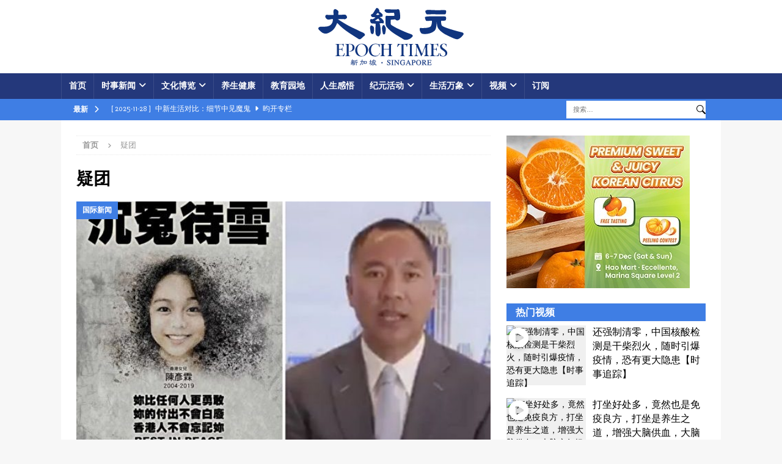

--- FILE ---
content_type: text/html; charset=UTF-8
request_url: https://epochtimes.sg/tag/%E7%96%91%E5%9B%A2/
body_size: 19235
content:
<!DOCTYPE html>
<html class="no-js mh-one-sb" lang="zh-hans">
<head>
<meta charset="UTF-8">
<meta name="viewport" content="width=device-width, initial-scale=1.0">
<link rel="profile" href="http://gmpg.org/xfn/11" />
<meta name='robots' content='index, follow, max-image-preview:large, max-snippet:-1, max-video-preview:-1' />
	<style>img:is([sizes="auto" i], [sizes^="auto," i]) { contain-intrinsic-size: 3000px 1500px }</style>
	<link rel="alternate" hreflang="zh-hans" href="https://epochtimes.sg/" />
<link rel="alternate" hreflang="x-default" href="https://epochtimes.sg/" />

	<!-- This site is optimized with the Yoast SEO plugin v25.6 - https://yoast.com/wordpress/plugins/seo/ -->
	<title>疑团 - 大纪元 新加坡</title>
	<meta property="og:locale" content="zh_CN" />
	<meta property="og:type" content="article" />
	<meta property="og:title" content="疑团 - 大纪元 新加坡" />
	<meta property="og:url" content="https://epochtimes.sg/tag/疑团/" />
	<meta property="og:site_name" content="大纪元 新加坡" />
	<meta name="twitter:card" content="summary_large_image" />
	<meta name="twitter:site" content="@TheEpochTimesSG" />
	<script type="application/ld+json" class="yoast-schema-graph">{"@context":"https://schema.org","@graph":[{"@type":"CollectionPage","@id":"https://epochtimes.sg/tag/%e7%96%91%e5%9b%a2/","url":"https://epochtimes.sg/tag/%e7%96%91%e5%9b%a2/","name":"疑团 - 大纪元 新加坡","isPartOf":{"@id":"https://epochtimes.sg/#website"},"primaryImageOfPage":{"@id":"https://epochtimes.sg/tag/%e7%96%91%e5%9b%a2/#primaryimage"},"image":{"@id":"https://epochtimes.sg/tag/%e7%96%91%e5%9b%a2/#primaryimage"},"thumbnailUrl":"https://epochtimes.sg/wordpress/wp-content/uploads/2019/10/1-295-600x400-1.jpg","breadcrumb":{"@id":"https://epochtimes.sg/tag/%e7%96%91%e5%9b%a2/#breadcrumb"},"inLanguage":"zh-Hans"},{"@type":"ImageObject","inLanguage":"zh-Hans","@id":"https://epochtimes.sg/tag/%e7%96%91%e5%9b%a2/#primaryimage","url":"https://epochtimes.sg/wordpress/wp-content/uploads/2019/10/1-295-600x400-1.jpg","contentUrl":"https://epochtimes.sg/wordpress/wp-content/uploads/2019/10/1-295-600x400-1.jpg","width":600,"height":400,"caption":"流亡美国的中国富商郭文贵在直播中透露，他接获消息，15岁的香港女孩陈彦霖是被中共杀害后抛尸。（视频截图）"},{"@type":"BreadcrumbList","@id":"https://epochtimes.sg/tag/%e7%96%91%e5%9b%a2/#breadcrumb","itemListElement":[{"@type":"ListItem","position":1,"name":"首页","item":"https://epochtimes.sg/"},{"@type":"ListItem","position":2,"name":"疑团"}]},{"@type":"WebSite","@id":"https://epochtimes.sg/#website","url":"https://epochtimes.sg/","name":"大纪元媒体 新加坡","description":"独立感言的真实媒体","publisher":{"@id":"https://epochtimes.sg/#organization"},"potentialAction":[{"@type":"SearchAction","target":{"@type":"EntryPoint","urlTemplate":"https://epochtimes.sg/?s={search_term_string}"},"query-input":{"@type":"PropertyValueSpecification","valueRequired":true,"valueName":"search_term_string"}}],"inLanguage":"zh-Hans"},{"@type":"Organization","@id":"https://epochtimes.sg/#organization","name":"新加坡大纪元时报","url":"https://epochtimes.sg/","logo":{"@type":"ImageObject","inLanguage":"zh-Hans","@id":"https://epochtimes.sg/#/schema/logo/image/","url":"https://epochtimes.sg/wordpress/wp-content/uploads/2025/03/DJY-Singapore-logo.svg","contentUrl":"https://epochtimes.sg/wordpress/wp-content/uploads/2025/03/DJY-Singapore-logo.svg","width":300,"height":100,"caption":"新加坡大纪元时报"},"image":{"@id":"https://epochtimes.sg/#/schema/logo/image/"},"sameAs":["http://www.facebook.com/epochtimessg","https://x.com/TheEpochTimesSG","https://www.youtube.com/channel/UCnzv6nQZ1qxyTWDKHQpujkw"]}]}</script>
	<!-- / Yoast SEO plugin. -->


<link rel='dns-prefetch' href='//fonts.googleapis.com' />
<link rel="alternate" type="application/rss+xml" title="大纪元 新加坡 &raquo; Feed" href="https://epochtimes.sg/feed/" />
<link rel="alternate" type="application/rss+xml" title="大纪元 新加坡 &raquo; 评论 Feed" href="https://epochtimes.sg/comments/feed/" />
<link rel="alternate" type="application/rss+xml" title="大纪元 新加坡 &raquo; 疑团 标签 Feed" href="https://epochtimes.sg/tag/%e7%96%91%e5%9b%a2/feed/" />
		<!-- This site uses the Google Analytics by ExactMetrics plugin v8.7.4 - Using Analytics tracking - https://www.exactmetrics.com/ -->
		<!-- Note: ExactMetrics is not currently configured on this site. The site owner needs to authenticate with Google Analytics in the ExactMetrics settings panel. -->
					<!-- No tracking code set -->
				<!-- / Google Analytics by ExactMetrics -->
		<script type="text/javascript">
/* <![CDATA[ */
window._wpemojiSettings = {"baseUrl":"https:\/\/s.w.org\/images\/core\/emoji\/16.0.1\/72x72\/","ext":".png","svgUrl":"https:\/\/s.w.org\/images\/core\/emoji\/16.0.1\/svg\/","svgExt":".svg","source":{"concatemoji":"https:\/\/epochtimes.sg\/wordpress\/wp-includes\/js\/wp-emoji-release.min.js?ver=6.8.3"}};
/*! This file is auto-generated */
!function(s,n){var o,i,e;function c(e){try{var t={supportTests:e,timestamp:(new Date).valueOf()};sessionStorage.setItem(o,JSON.stringify(t))}catch(e){}}function p(e,t,n){e.clearRect(0,0,e.canvas.width,e.canvas.height),e.fillText(t,0,0);var t=new Uint32Array(e.getImageData(0,0,e.canvas.width,e.canvas.height).data),a=(e.clearRect(0,0,e.canvas.width,e.canvas.height),e.fillText(n,0,0),new Uint32Array(e.getImageData(0,0,e.canvas.width,e.canvas.height).data));return t.every(function(e,t){return e===a[t]})}function u(e,t){e.clearRect(0,0,e.canvas.width,e.canvas.height),e.fillText(t,0,0);for(var n=e.getImageData(16,16,1,1),a=0;a<n.data.length;a++)if(0!==n.data[a])return!1;return!0}function f(e,t,n,a){switch(t){case"flag":return n(e,"\ud83c\udff3\ufe0f\u200d\u26a7\ufe0f","\ud83c\udff3\ufe0f\u200b\u26a7\ufe0f")?!1:!n(e,"\ud83c\udde8\ud83c\uddf6","\ud83c\udde8\u200b\ud83c\uddf6")&&!n(e,"\ud83c\udff4\udb40\udc67\udb40\udc62\udb40\udc65\udb40\udc6e\udb40\udc67\udb40\udc7f","\ud83c\udff4\u200b\udb40\udc67\u200b\udb40\udc62\u200b\udb40\udc65\u200b\udb40\udc6e\u200b\udb40\udc67\u200b\udb40\udc7f");case"emoji":return!a(e,"\ud83e\udedf")}return!1}function g(e,t,n,a){var r="undefined"!=typeof WorkerGlobalScope&&self instanceof WorkerGlobalScope?new OffscreenCanvas(300,150):s.createElement("canvas"),o=r.getContext("2d",{willReadFrequently:!0}),i=(o.textBaseline="top",o.font="600 32px Arial",{});return e.forEach(function(e){i[e]=t(o,e,n,a)}),i}function t(e){var t=s.createElement("script");t.src=e,t.defer=!0,s.head.appendChild(t)}"undefined"!=typeof Promise&&(o="wpEmojiSettingsSupports",i=["flag","emoji"],n.supports={everything:!0,everythingExceptFlag:!0},e=new Promise(function(e){s.addEventListener("DOMContentLoaded",e,{once:!0})}),new Promise(function(t){var n=function(){try{var e=JSON.parse(sessionStorage.getItem(o));if("object"==typeof e&&"number"==typeof e.timestamp&&(new Date).valueOf()<e.timestamp+604800&&"object"==typeof e.supportTests)return e.supportTests}catch(e){}return null}();if(!n){if("undefined"!=typeof Worker&&"undefined"!=typeof OffscreenCanvas&&"undefined"!=typeof URL&&URL.createObjectURL&&"undefined"!=typeof Blob)try{var e="postMessage("+g.toString()+"("+[JSON.stringify(i),f.toString(),p.toString(),u.toString()].join(",")+"));",a=new Blob([e],{type:"text/javascript"}),r=new Worker(URL.createObjectURL(a),{name:"wpTestEmojiSupports"});return void(r.onmessage=function(e){c(n=e.data),r.terminate(),t(n)})}catch(e){}c(n=g(i,f,p,u))}t(n)}).then(function(e){for(var t in e)n.supports[t]=e[t],n.supports.everything=n.supports.everything&&n.supports[t],"flag"!==t&&(n.supports.everythingExceptFlag=n.supports.everythingExceptFlag&&n.supports[t]);n.supports.everythingExceptFlag=n.supports.everythingExceptFlag&&!n.supports.flag,n.DOMReady=!1,n.readyCallback=function(){n.DOMReady=!0}}).then(function(){return e}).then(function(){var e;n.supports.everything||(n.readyCallback(),(e=n.source||{}).concatemoji?t(e.concatemoji):e.wpemoji&&e.twemoji&&(t(e.twemoji),t(e.wpemoji)))}))}((window,document),window._wpemojiSettings);
/* ]]> */
</script>
<style id='wp-emoji-styles-inline-css' type='text/css'>

	img.wp-smiley, img.emoji {
		display: inline !important;
		border: none !important;
		box-shadow: none !important;
		height: 1em !important;
		width: 1em !important;
		margin: 0 0.07em !important;
		vertical-align: -0.1em !important;
		background: none !important;
		padding: 0 !important;
	}
</style>
<link rel='stylesheet' id='wp-block-library-css' href='https://epochtimes.sg/wordpress/wp-includes/css/dist/block-library/style.min.css?ver=6.8.3' type='text/css' media='all' />
<style id='classic-theme-styles-inline-css' type='text/css'>
/*! This file is auto-generated */
.wp-block-button__link{color:#fff;background-color:#32373c;border-radius:9999px;box-shadow:none;text-decoration:none;padding:calc(.667em + 2px) calc(1.333em + 2px);font-size:1.125em}.wp-block-file__button{background:#32373c;color:#fff;text-decoration:none}
</style>
<style id='safe-svg-svg-icon-style-inline-css' type='text/css'>
.safe-svg-cover{text-align:center}.safe-svg-cover .safe-svg-inside{display:inline-block;max-width:100%}.safe-svg-cover svg{fill:currentColor;height:100%;max-height:100%;max-width:100%;width:100%}

</style>
<style id='global-styles-inline-css' type='text/css'>
:root{--wp--preset--aspect-ratio--square: 1;--wp--preset--aspect-ratio--4-3: 4/3;--wp--preset--aspect-ratio--3-4: 3/4;--wp--preset--aspect-ratio--3-2: 3/2;--wp--preset--aspect-ratio--2-3: 2/3;--wp--preset--aspect-ratio--16-9: 16/9;--wp--preset--aspect-ratio--9-16: 9/16;--wp--preset--color--black: #000000;--wp--preset--color--cyan-bluish-gray: #abb8c3;--wp--preset--color--white: #ffffff;--wp--preset--color--pale-pink: #f78da7;--wp--preset--color--vivid-red: #cf2e2e;--wp--preset--color--luminous-vivid-orange: #ff6900;--wp--preset--color--luminous-vivid-amber: #fcb900;--wp--preset--color--light-green-cyan: #7bdcb5;--wp--preset--color--vivid-green-cyan: #00d084;--wp--preset--color--pale-cyan-blue: #8ed1fc;--wp--preset--color--vivid-cyan-blue: #0693e3;--wp--preset--color--vivid-purple: #9b51e0;--wp--preset--gradient--vivid-cyan-blue-to-vivid-purple: linear-gradient(135deg,rgba(6,147,227,1) 0%,rgb(155,81,224) 100%);--wp--preset--gradient--light-green-cyan-to-vivid-green-cyan: linear-gradient(135deg,rgb(122,220,180) 0%,rgb(0,208,130) 100%);--wp--preset--gradient--luminous-vivid-amber-to-luminous-vivid-orange: linear-gradient(135deg,rgba(252,185,0,1) 0%,rgba(255,105,0,1) 100%);--wp--preset--gradient--luminous-vivid-orange-to-vivid-red: linear-gradient(135deg,rgba(255,105,0,1) 0%,rgb(207,46,46) 100%);--wp--preset--gradient--very-light-gray-to-cyan-bluish-gray: linear-gradient(135deg,rgb(238,238,238) 0%,rgb(169,184,195) 100%);--wp--preset--gradient--cool-to-warm-spectrum: linear-gradient(135deg,rgb(74,234,220) 0%,rgb(151,120,209) 20%,rgb(207,42,186) 40%,rgb(238,44,130) 60%,rgb(251,105,98) 80%,rgb(254,248,76) 100%);--wp--preset--gradient--blush-light-purple: linear-gradient(135deg,rgb(255,206,236) 0%,rgb(152,150,240) 100%);--wp--preset--gradient--blush-bordeaux: linear-gradient(135deg,rgb(254,205,165) 0%,rgb(254,45,45) 50%,rgb(107,0,62) 100%);--wp--preset--gradient--luminous-dusk: linear-gradient(135deg,rgb(255,203,112) 0%,rgb(199,81,192) 50%,rgb(65,88,208) 100%);--wp--preset--gradient--pale-ocean: linear-gradient(135deg,rgb(255,245,203) 0%,rgb(182,227,212) 50%,rgb(51,167,181) 100%);--wp--preset--gradient--electric-grass: linear-gradient(135deg,rgb(202,248,128) 0%,rgb(113,206,126) 100%);--wp--preset--gradient--midnight: linear-gradient(135deg,rgb(2,3,129) 0%,rgb(40,116,252) 100%);--wp--preset--font-size--small: 13px;--wp--preset--font-size--medium: 20px;--wp--preset--font-size--large: 36px;--wp--preset--font-size--x-large: 42px;--wp--preset--spacing--20: 0.44rem;--wp--preset--spacing--30: 0.67rem;--wp--preset--spacing--40: 1rem;--wp--preset--spacing--50: 1.5rem;--wp--preset--spacing--60: 2.25rem;--wp--preset--spacing--70: 3.38rem;--wp--preset--spacing--80: 5.06rem;--wp--preset--shadow--natural: 6px 6px 9px rgba(0, 0, 0, 0.2);--wp--preset--shadow--deep: 12px 12px 50px rgba(0, 0, 0, 0.4);--wp--preset--shadow--sharp: 6px 6px 0px rgba(0, 0, 0, 0.2);--wp--preset--shadow--outlined: 6px 6px 0px -3px rgba(255, 255, 255, 1), 6px 6px rgba(0, 0, 0, 1);--wp--preset--shadow--crisp: 6px 6px 0px rgba(0, 0, 0, 1);}:where(.is-layout-flex){gap: 0.5em;}:where(.is-layout-grid){gap: 0.5em;}body .is-layout-flex{display: flex;}.is-layout-flex{flex-wrap: wrap;align-items: center;}.is-layout-flex > :is(*, div){margin: 0;}body .is-layout-grid{display: grid;}.is-layout-grid > :is(*, div){margin: 0;}:where(.wp-block-columns.is-layout-flex){gap: 2em;}:where(.wp-block-columns.is-layout-grid){gap: 2em;}:where(.wp-block-post-template.is-layout-flex){gap: 1.25em;}:where(.wp-block-post-template.is-layout-grid){gap: 1.25em;}.has-black-color{color: var(--wp--preset--color--black) !important;}.has-cyan-bluish-gray-color{color: var(--wp--preset--color--cyan-bluish-gray) !important;}.has-white-color{color: var(--wp--preset--color--white) !important;}.has-pale-pink-color{color: var(--wp--preset--color--pale-pink) !important;}.has-vivid-red-color{color: var(--wp--preset--color--vivid-red) !important;}.has-luminous-vivid-orange-color{color: var(--wp--preset--color--luminous-vivid-orange) !important;}.has-luminous-vivid-amber-color{color: var(--wp--preset--color--luminous-vivid-amber) !important;}.has-light-green-cyan-color{color: var(--wp--preset--color--light-green-cyan) !important;}.has-vivid-green-cyan-color{color: var(--wp--preset--color--vivid-green-cyan) !important;}.has-pale-cyan-blue-color{color: var(--wp--preset--color--pale-cyan-blue) !important;}.has-vivid-cyan-blue-color{color: var(--wp--preset--color--vivid-cyan-blue) !important;}.has-vivid-purple-color{color: var(--wp--preset--color--vivid-purple) !important;}.has-black-background-color{background-color: var(--wp--preset--color--black) !important;}.has-cyan-bluish-gray-background-color{background-color: var(--wp--preset--color--cyan-bluish-gray) !important;}.has-white-background-color{background-color: var(--wp--preset--color--white) !important;}.has-pale-pink-background-color{background-color: var(--wp--preset--color--pale-pink) !important;}.has-vivid-red-background-color{background-color: var(--wp--preset--color--vivid-red) !important;}.has-luminous-vivid-orange-background-color{background-color: var(--wp--preset--color--luminous-vivid-orange) !important;}.has-luminous-vivid-amber-background-color{background-color: var(--wp--preset--color--luminous-vivid-amber) !important;}.has-light-green-cyan-background-color{background-color: var(--wp--preset--color--light-green-cyan) !important;}.has-vivid-green-cyan-background-color{background-color: var(--wp--preset--color--vivid-green-cyan) !important;}.has-pale-cyan-blue-background-color{background-color: var(--wp--preset--color--pale-cyan-blue) !important;}.has-vivid-cyan-blue-background-color{background-color: var(--wp--preset--color--vivid-cyan-blue) !important;}.has-vivid-purple-background-color{background-color: var(--wp--preset--color--vivid-purple) !important;}.has-black-border-color{border-color: var(--wp--preset--color--black) !important;}.has-cyan-bluish-gray-border-color{border-color: var(--wp--preset--color--cyan-bluish-gray) !important;}.has-white-border-color{border-color: var(--wp--preset--color--white) !important;}.has-pale-pink-border-color{border-color: var(--wp--preset--color--pale-pink) !important;}.has-vivid-red-border-color{border-color: var(--wp--preset--color--vivid-red) !important;}.has-luminous-vivid-orange-border-color{border-color: var(--wp--preset--color--luminous-vivid-orange) !important;}.has-luminous-vivid-amber-border-color{border-color: var(--wp--preset--color--luminous-vivid-amber) !important;}.has-light-green-cyan-border-color{border-color: var(--wp--preset--color--light-green-cyan) !important;}.has-vivid-green-cyan-border-color{border-color: var(--wp--preset--color--vivid-green-cyan) !important;}.has-pale-cyan-blue-border-color{border-color: var(--wp--preset--color--pale-cyan-blue) !important;}.has-vivid-cyan-blue-border-color{border-color: var(--wp--preset--color--vivid-cyan-blue) !important;}.has-vivid-purple-border-color{border-color: var(--wp--preset--color--vivid-purple) !important;}.has-vivid-cyan-blue-to-vivid-purple-gradient-background{background: var(--wp--preset--gradient--vivid-cyan-blue-to-vivid-purple) !important;}.has-light-green-cyan-to-vivid-green-cyan-gradient-background{background: var(--wp--preset--gradient--light-green-cyan-to-vivid-green-cyan) !important;}.has-luminous-vivid-amber-to-luminous-vivid-orange-gradient-background{background: var(--wp--preset--gradient--luminous-vivid-amber-to-luminous-vivid-orange) !important;}.has-luminous-vivid-orange-to-vivid-red-gradient-background{background: var(--wp--preset--gradient--luminous-vivid-orange-to-vivid-red) !important;}.has-very-light-gray-to-cyan-bluish-gray-gradient-background{background: var(--wp--preset--gradient--very-light-gray-to-cyan-bluish-gray) !important;}.has-cool-to-warm-spectrum-gradient-background{background: var(--wp--preset--gradient--cool-to-warm-spectrum) !important;}.has-blush-light-purple-gradient-background{background: var(--wp--preset--gradient--blush-light-purple) !important;}.has-blush-bordeaux-gradient-background{background: var(--wp--preset--gradient--blush-bordeaux) !important;}.has-luminous-dusk-gradient-background{background: var(--wp--preset--gradient--luminous-dusk) !important;}.has-pale-ocean-gradient-background{background: var(--wp--preset--gradient--pale-ocean) !important;}.has-electric-grass-gradient-background{background: var(--wp--preset--gradient--electric-grass) !important;}.has-midnight-gradient-background{background: var(--wp--preset--gradient--midnight) !important;}.has-small-font-size{font-size: var(--wp--preset--font-size--small) !important;}.has-medium-font-size{font-size: var(--wp--preset--font-size--medium) !important;}.has-large-font-size{font-size: var(--wp--preset--font-size--large) !important;}.has-x-large-font-size{font-size: var(--wp--preset--font-size--x-large) !important;}
:where(.wp-block-post-template.is-layout-flex){gap: 1.25em;}:where(.wp-block-post-template.is-layout-grid){gap: 1.25em;}
:where(.wp-block-columns.is-layout-flex){gap: 2em;}:where(.wp-block-columns.is-layout-grid){gap: 2em;}
:root :where(.wp-block-pullquote){font-size: 1.5em;line-height: 1.6;}
</style>
<link rel='stylesheet' id='menu-image-css' href='https://epochtimes.sg/wordpress/wp-content/plugins/menu-image/includes/css/menu-image.css?ver=3.13' type='text/css' media='all' />
<link rel='stylesheet' id='dashicons-css' href='https://epochtimes.sg/wordpress/wp-includes/css/dashicons.min.css?ver=6.8.3' type='text/css' media='all' />
<link rel='stylesheet' id='parent-style-css' href='https://epochtimes.sg/wordpress/wp-content/themes/mh-magazine/style.css?ver=6.8.3' type='text/css' media='all' />
<link rel='stylesheet' id='child-style-css' href='https://epochtimes.sg/wordpress/wp-content/themes/mh-child-theme/style.css?ver=6.8.3' type='text/css' media='all' />
<link rel='stylesheet' id='mh-google-fonts-css' href='https://fonts.googleapis.com/css?family=Slabo+27px:300,400,400italic,600,700%7cLora:300,400,400italic,600,700&#038;subset=latin,cyrillic,cyrillic-ext' type='text/css' media='all' />
<link rel='stylesheet' id='mh-font-awesome-css' href='https://epochtimes.sg/wordpress/wp-content/themes/mh-magazine/includes/core/assets/css/font-awesome.min.css' type='text/css' media='all' />
<link rel='stylesheet' id='mh-magazine-css' href='https://epochtimes.sg/wordpress/wp-content/themes/mh-child-theme/style.css?ver=5.0.3' type='text/css' media='all' />
<script type="text/javascript" src="https://epochtimes.sg/wordpress/wp-includes/js/jquery/jquery.min.js?ver=3.7.1" id="jquery-core-js"></script>
<script type="text/javascript" src="https://epochtimes.sg/wordpress/wp-includes/js/jquery/jquery-migrate.min.js?ver=3.4.1" id="jquery-migrate-js"></script>
<script type="text/javascript" id="mh-scripts-js-extra">
/* <![CDATA[ */
var mh = {"text":{"toggle_menu":"Toggle Menu"}};
/* ]]> */
</script>
<script type="text/javascript" src="https://epochtimes.sg/wordpress/wp-content/themes/mh-magazine/includes/core/assets/js/scripts.js?ver=5.0.3" id="mh-scripts-js"></script>
<link rel="https://api.w.org/" href="https://epochtimes.sg/wp-json/" /><link rel="alternate" title="JSON" type="application/json" href="https://epochtimes.sg/wp-json/wp/v2/tags/3507" /><link rel="EditURI" type="application/rsd+xml" title="RSD" href="https://epochtimes.sg/wordpress/xmlrpc.php?rsd" />
<meta name="generator" content="WordPress 6.8.3" />
<meta name="generator" content="WPML ver:4.7.6 stt:59,1;" />
<style type="text/css">
			.aiovg-player {
				display: block;
				position: relative;
				padding-bottom: 56.25%;
				width: 100%;
				height: 0;	
				overflow: hidden;
			}
			
			.aiovg-player iframe,
			.aiovg-player .video-js,
			.aiovg-player .plyr {
				--plyr-color-main: #00b2ff;
				position: absolute;
				inset: 0;	
				margin: 0;
				padding: 0;
				width: 100%;
				height: 100%;
			}
		</style>	<link rel="preconnect" href="https://fonts.googleapis.com">
	<link rel="preconnect" href="https://fonts.gstatic.com">
	<link href='https://fonts.googleapis.com/css2?display=swap&family=Noto+Serif+SC:wght@200' rel='stylesheet'><style id="mystickymenu" type="text/css">#mysticky-nav { width:100%; position: static; height: auto !important; }#mysticky-nav.wrapfixed { position:fixed; left: 0px; margin-top:0px;  z-index: 99990; -webkit-transition: 0.3s; -moz-transition: 0.3s; -o-transition: 0.3s; transition: 0.3s; -ms-filter:"progid:DXImageTransform.Microsoft.Alpha(Opacity=98)"; filter: alpha(opacity=98); opacity:0.98; background-color: #24387b;}#mysticky-nav.wrapfixed .myfixed{ background-color: #24387b; position: relative;top: auto;left: auto;right: auto;}#mysticky-nav .myfixed { margin:0 auto; float:none; border:0px; background:none; max-width:100%; } #mysticky-nav.wrapfixed { -webkit-box-shadow: 0 2px 2px 0px rgba(66,66,66,0.3); -moz-box-shadow: 0 2px 2px 0px rgba(66,66,66,0.3); box-shadow: 0 2px 2px 0px rgba(66, 66, 66, 0.3); }</style>			<style type="text/css">
																															</style>
				<script>
	jQuery(document).ready( function(){
	
		var searchSubmit = document.getElementsByClassName("search-submit");
		searchSubmit[0].setAttribute("value","");
	})
	</script>
<!--[if lt IE 9]>
<script src="https://epochtimes.sg/wordpress/wp-content/themes/mh-magazine/js/css3-mediaqueries.js"></script>
<![endif]-->
<!--[if lt IE 9]>
<script src="https://epochtimes.sg/wordpress/wp-content/themes/mh-magazine/js/css3-mediaqueries.js"></script>
<![endif]-->
<style type="text/css">
.mh-navigation li:hover, .mh-navigation ul li:hover > ul, .mh-main-nav-wrap, .mh-main-nav, .mh-social-nav li a:hover, .entry-tags li, .mh-slider-caption, .mh-widget-layout8 .mh-widget-title .mh-footer-widget-title-inner, .mh-widget-col-1 .mh-slider-caption, .mh-widget-col-1 .mh-posts-lineup-caption, .mh-carousel-layout1, .mh-spotlight-widget, .mh-social-widget li a, .mh-author-bio-widget, .mh-footer-widget .mh-tab-comment-excerpt, .mh-nip-item:hover .mh-nip-overlay, .mh-widget .tagcloud a, .mh-footer-widget .tagcloud a, .mh-footer, .mh-copyright-wrap, input[type=submit]:hover, #infinite-handle span:hover { background: #24387b; }
.mh-extra-nav-bg { background: rgba(36, 56, 123, 0.2); }
.mh-slider-caption, .mh-posts-stacked-title, .mh-posts-lineup-caption { background: #24387b; background: rgba(36, 56, 123, 0.8); }
@media screen and (max-width: 900px) { #mh-mobile .mh-slider-caption, #mh-mobile .mh-posts-lineup-caption { background: rgba(36, 56, 123, 1); } }
.slicknav_menu, .slicknav_nav ul, #mh-mobile .mh-footer-widget .mh-posts-stacked-overlay { border-color: #24387b; }
.mh-copyright, .mh-copyright a { color: #fff; }
.mh-widget-layout4 .mh-widget-title { background: #3f7ee4; background: rgba(63, 126, 228, 0.6); }
.mh-preheader, .mh-wide-layout .mh-subheader, .mh-ticker-title, .mh-main-nav li:hover, .mh-footer-nav, .slicknav_menu, .slicknav_btn, .slicknav_nav .slicknav_item:hover, .slicknav_nav a:hover, .mh-back-to-top, .mh-subheading, .entry-tags .fa, .entry-tags li:hover, .mh-widget-layout2 .mh-widget-title, .mh-widget-layout4 .mh-widget-title-inner, .mh-widget-layout4 .mh-footer-widget-title, .mh-widget-layout5 .mh-widget-title-inner, .mh-widget-layout6 .mh-widget-title, #mh-mobile .flex-control-paging li a.flex-active, .mh-image-caption, .mh-carousel-layout1 .mh-carousel-caption, .mh-tab-button.active, .mh-tab-button.active:hover, .mh-footer-widget .mh-tab-button.active, .mh-social-widget li:hover a, .mh-footer-widget .mh-social-widget li a, .mh-footer-widget .mh-author-bio-widget, .tagcloud a:hover, .mh-widget .tagcloud a:hover, .mh-footer-widget .tagcloud a:hover, .mh-posts-stacked-item .mh-meta, .page-numbers:hover, .mh-loop-pagination .current, .mh-comments-pagination .current, .pagelink, a:hover .pagelink, input[type=submit], #infinite-handle span { background: #3f7ee4; }
.mh-main-nav-wrap .slicknav_nav ul, blockquote, .mh-widget-layout1 .mh-widget-title, .mh-widget-layout3 .mh-widget-title, .mh-widget-layout5 .mh-widget-title, .mh-widget-layout8 .mh-widget-title:after, #mh-mobile .mh-slider-caption, .mh-carousel-layout1, .mh-spotlight-widget, .mh-author-bio-widget, .mh-author-bio-title, .mh-author-bio-image-frame, .mh-video-widget, .mh-tab-buttons, textarea:hover, input[type=text]:hover, input[type=email]:hover, input[type=tel]:hover, input[type=url]:hover { border-color: #3f7ee4; }
.mh-header-tagline, .mh-dropcap, .mh-carousel-layout1 .flex-direction-nav a, .mh-carousel-layout2 .mh-carousel-caption, .mh-posts-digest-small-category, .mh-posts-lineup-more, .bypostauthor .fn:after, .mh-comment-list .comment-reply-link:before, #respond #cancel-comment-reply-link:before { color: #3f7ee4; }
.mh-meta, .mh-meta a, .mh-breadcrumb, .mh-breadcrumb a, .mh-comment-list .comment-meta, .mh-comment-list .comment-meta a, .mh-comment-list .comment-reply-link, .mh-user-data, .widget_rss .rss-date, .widget_rss cite { color: #999999; }
.entry-content a { color: #3f7ee4; }
a:hover, .entry-content a:hover, #respond a:hover, #respond #cancel-comment-reply-link:hover, #respond .logged-in-as a:hover, .mh-comment-list .comment-meta a:hover, .mh-ping-list .mh-ping-item a:hover, .mh-meta a:hover, .mh-breadcrumb a:hover, .mh-tabbed-widget a:hover { color: #3f7ee4; }
</style>
<style type="text/css">
h1, h2, h3, h4, h5, h6, .mh-custom-posts-small-title { font-family: "Lora", serif; }
body { font-family: "Slabo 27px", serif; }
</style>
<link rel="icon" href="https://epochtimes.sg/wordpress/wp-content/uploads/2018/08/cropped-circle-logo-32x32.png" sizes="32x32" />
<link rel="icon" href="https://epochtimes.sg/wordpress/wp-content/uploads/2018/08/cropped-circle-logo-192x192.png" sizes="192x192" />
<link rel="apple-touch-icon" href="https://epochtimes.sg/wordpress/wp-content/uploads/2018/08/cropped-circle-logo-180x180.png" />
<meta name="msapplication-TileImage" content="https://epochtimes.sg/wordpress/wp-content/uploads/2018/08/cropped-circle-logo-270x270.png" />
		<style type="text/css" id="wp-custom-css">
			/*center copyright*/
.mh-copyright {text-align:center;}
.mh-site-logo img { height: 100px; margin: -10px }
.mh-widget .search-form {padding: 2%;}
.entry-meta-author { display: none; }
.entry-meta-comments { display: none; }
h1 { font-size: 2.3vw; }
h2 { font-size: 20px; }
h3 { font-size: 26px; }
h4 { font-size: 22px; }
h5 { font-size: 18px; }
p { font-size: 18px; line-height: 30px; letter-spacing: 0.5px; }
.mh-widget-title-inner { font-size: 16px; }
.mh-custom-posts-small-title { font-size: 1.2vw; }
.mh-excerpt { font-size: 18px; }
.wp-caption-text { font-size: 14px; line-height: 20px; letter-spacing: 0.5px; }
.mh-custom-header { text-align: center; }
.menu-item-9044 {height: 42px; display: none; }
.menu-item-9044 img {height: 30px; margin-top:-4px}
.mh-main-nav li a { padding: 10px 12px; }
.mh-widget-title { line-height: 8px; margin-bottom: 7px; }
.mh-custom-posts-widget li { padding-top: 5px; padding-bottom: 5px; }
.mh-custom-posts-content .mh-excerpt { display:none }
.mh-home-3.widget_text { margin-top: -15px; margin-bottom: 8px; }
.mh-custom-posts-small-title { font-size: 18px; letter-spacing: 0.5px; }
.mh-slider-title a { font-size: 20px; letter-spacing: 0.5px; }
.mh-slider-content .mh-excerpt { font-size: 15px; letter-spacing: 0.5px }
.mh-custom-posts-xl-title { font-size: 20px; letter-spacing: 0.5px;}
.mh-footer  { background: lightcyan; }
.mh-footer li a { color: black; }
.mh-meta.entry-meta { color: black; }
.mh-meta.entry-meta a { color: black; }
.resp-timeline-container {
    position: relative;
    overflow: hidden;
    padding-top: 100%;
	 -webkit-overflow-scrolling: touch;
	 overflow-y: scroll;
}
.resp-container {
    position: relative;
    overflow: hidden;
    padding-top: 56.25%;
}
.resp-iframe {
    position: absolute;
    top: 0;
    left: 0;
    width: 100%;
    height: 100%;
    border: 0;
}
.resp-img { 
                width:auto; 
                text-align:center; 
                padding:20px; 
            } 
            img { 
                max-width:100%; 
                        height:auto; 
            } 		</style>
		<style id="sccss">/* Enter Your Custom CSS Here */
.mh-custom-posts-small-title, h3.mh-custom-posts-xl-title {
	font-family: PSimsun, Simsun !important;
font-style: normal;
font-weight: 400;
}

#mh-mobile .mh-custom-posts-small-title { 
	font-size: 16px !important; 
	font-size: 0.875rem ; 
}


@media screen and (max-width: 670px) {
	#mh-mobile .entry-content p {
		font-weight:600;
	}
}

input.search-submit {
    display: inline !important;
    background: white url(https://epochtimes.sg/wordpress/wp-content/uploads/2019/08/magnify_glass-e1565534713130.png) right no-repeat !important;
    min-width: 10px;
    margin-left: -5px;
    height: 29px !important;
	  border-radius: 0;
}

.mh-post-nav-prev > a > p, 
.mh-post-nav-next > a > p {
	
    font-weight: 600;
    font-size: 1.2em;

}

#mh-mobile h3.mh-custom-posts-xl-title a { 
	font-size: 16px !important; 
	font-size: 0.875rem ; 
}
</style>	<style id="egf-frontend-styles" type="text/css">
		p {font-family: 'Noto Serif SC', sans-serif;font-style: normal;font-weight: 200;} h1 {} h2 {} h3 {} h4 {} h5 {} h6 {} 	</style>
	</head>
<body id="mh-mobile" class="archive tag tag-3507 wp-custom-logo wp-theme-mh-magazine wp-child-theme-mh-child-theme mh-wide-layout mh-right-sb mh-loop-layout2 mh-widget-layout2" itemscope="itemscope" itemtype="https://schema.org/WebPage">
<div class="mh-header-nav-mobile clearfix"></div>
<header class="mh-header" itemscope="itemscope" itemtype="https://schema.org/WPHeader">
	<div class="mh-container mh-container-inner clearfix">
	   <div class="mh-custom-header clearfix">
<div class="mh-header-columns mh-row clearfix">
<div class="mh-col-1-1 mh-site-identity">
<div class="mh-site-logo" role="banner" itemscope="itemscope" itemtype="https://schema.org/Brand">
<a href="https://epochtimes.sg/" class="custom-logo-link" rel="home"><img width="300" height="100" src="https://epochtimes.sg/wordpress/wp-content/uploads/2025/03/DJY-Singapore-logo.svg" class="custom-logo" alt="大纪元 新加坡" decoding="async" /></a></div>
</div>
</div>
</div>
	</div>
	<div class="mh-main-nav-wrap">
		<nav class="mh-navigation mh-main-nav mh-container mh-container-inner clearfix" itemscope="itemscope" itemtype="https://schema.org/SiteNavigationElement">
			<div class="menu-%e4%b8%bb%e9%a1%b5%e5%af%bc%e8%88%aa-container"><ul id="menu-%e4%b8%bb%e9%a1%b5%e5%af%bc%e8%88%aa" class="menu"><li id="menu-item-9044" class="menu-item menu-item-type-post_type menu-item-object-page menu-item-home menu-item-9044"><a href="https://epochtimes.sg/" class="menu-image-title-hide menu-image-not-hovered"><span class="menu-image-title-hide menu-image-title">首页</span><img width="106" height="30" src="https://epochtimes.sg/wordpress/wp-content/uploads/2019/04/DJY-newssite-menu-logo-2.svg" class="menu-image menu-image-title-hide" alt="" decoding="async" /></a></li>
<li id="menu-item-9041" class="menu-item menu-item-type-custom menu-item-object-custom menu-item-home menu-item-9041"><a href="https://epochtimes.sg">首页</a></li>
<li id="menu-item-57" class="menu-item menu-item-type-post_type menu-item-object-page menu-item-has-children menu-item-57"><a href="https://epochtimes.sg/%e6%97%b6%e4%ba%8b%e6%96%b0%e9%97%bb/">时事新闻</a>
<ul class="sub-menu">
	<li id="menu-item-33473" class="menu-item menu-item-type-post_type menu-item-object-page menu-item-33473"><a href="https://epochtimes.sg/%e6%9c%ac%e5%9c%b0%e6%96%b0%e9%97%bb/">本地新闻</a></li>
	<li id="menu-item-14940" class="menu-item menu-item-type-post_type menu-item-object-page menu-item-14940"><a href="https://epochtimes.sg/%e6%97%b6%e4%ba%8b%e6%96%b0%e9%97%bb/%e4%b8%ad%e5%9b%bd%e6%97%b6%e5%b1%80/">中国时局</a></li>
	<li id="menu-item-14938" class="menu-item menu-item-type-post_type menu-item-object-page menu-item-14938"><a href="https://epochtimes.sg/%e6%97%b6%e4%ba%8b%e6%96%b0%e9%97%bb/%e5%9b%bd%e9%99%85%e6%96%b0%e9%97%bb/">国际新闻</a></li>
	<li id="menu-item-14415" class="menu-item menu-item-type-post_type menu-item-object-page menu-item-14415"><a href="https://epochtimes.sg/%e6%97%b6%e4%ba%8b%e6%96%b0%e9%97%bb/%e4%b8%ad%e7%be%8e%e8%b4%b8%e6%98%93%e6%88%98/">中美冲突</a></li>
	<li id="menu-item-14937" class="menu-item menu-item-type-post_type menu-item-object-page menu-item-14937"><a href="https://epochtimes.sg/%e6%97%b6%e4%ba%8b%e6%96%b0%e9%97%bb/%e7%8e%af%e7%90%83%e8%b4%a2%e7%bb%8f/">环球财经</a></li>
	<li id="menu-item-18216" class="menu-item menu-item-type-post_type menu-item-object-page menu-item-18216"><a href="https://epochtimes.sg/%e6%97%b6%e4%ba%8b%e6%96%b0%e9%97%bb/%e4%b8%93%e9%a2%98/%e7%ba%aa%e5%85%83%e7%89%b9%e7%a8%bf/">纪元特稿</a></li>
</ul>
</li>
<li id="menu-item-371" class="menu-item menu-item-type-post_type menu-item-object-page menu-item-has-children menu-item-371"><a href="https://epochtimes.sg/%e7%a5%9e%e4%bc%a0%e6%96%87%e5%8c%96/">文化博览</a>
<ul class="sub-menu">
	<li id="menu-item-5386" class="menu-item menu-item-type-post_type menu-item-object-page menu-item-5386"><a href="https://epochtimes.sg/%e7%a5%9e%e4%bc%a0%e6%96%87%e5%8c%96/%e6%b0%91%e9%97%b4%e6%95%85%e4%ba%8b/">民间故事</a></li>
	<li id="menu-item-17724" class="menu-item menu-item-type-post_type menu-item-object-page menu-item-17724"><a href="https://epochtimes.sg/%e7%a5%9e%e4%bc%a0%e6%96%87%e5%8c%96/%e4%bd%9b%e5%ae%b6%e4%bf%ae%e7%82%bc%e6%95%85%e4%ba%8b/">佛家修炼故事</a></li>
	<li id="menu-item-5385" class="menu-item menu-item-type-post_type menu-item-object-page menu-item-5385"><a href="https://epochtimes.sg/%e7%a5%9e%e4%bc%a0%e6%96%87%e5%8c%96/%e4%bc%a0%e7%bb%9f%e8%8a%82%e6%97%a5/">传统节日</a></li>
	<li id="menu-item-5381" class="menu-item menu-item-type-post_type menu-item-object-page menu-item-5381"><a href="https://epochtimes.sg/%e7%a5%9e%e4%bc%a0%e6%96%87%e5%8c%96/%e5%8e%86%e5%8f%b2%e6%95%85%e4%ba%8b/">历史故事</a></li>
	<li id="menu-item-5382" class="menu-item menu-item-type-post_type menu-item-object-page menu-item-5382"><a href="https://epochtimes.sg/%e7%a5%9e%e4%bc%a0%e6%96%87%e5%8c%96/%e6%96%87%e5%ad%a6%e8%89%ba%e6%9c%af/">文学艺术</a></li>
	<li id="menu-item-372" class="menu-item menu-item-type-post_type menu-item-object-page menu-item-372"><a href="https://epochtimes.sg/%e8%bd%ae%e5%9b%9e%e6%95%85%e4%ba%8b/">轮回故事</a></li>
</ul>
</li>
<li id="menu-item-58" class="menu-item menu-item-type-post_type menu-item-object-page menu-item-58"><a href="https://epochtimes.sg/%e5%81%a5%e5%ba%b7%e5%85%bb%e7%94%9f/">养生健康</a></li>
<li id="menu-item-373" class="menu-item menu-item-type-post_type menu-item-object-page menu-item-373"><a href="https://epochtimes.sg/%e6%95%99%e8%82%b2/">教育园地</a></li>
<li id="menu-item-54" class="menu-item menu-item-type-post_type menu-item-object-page menu-item-54"><a href="https://epochtimes.sg/%e4%ba%ba%e7%94%9f%e6%84%9f%e6%82%9f/">人生感悟</a></li>
<li id="menu-item-53" class="menu-item menu-item-type-post_type menu-item-object-page menu-item-has-children menu-item-53"><a href="https://epochtimes.sg/%e7%ba%aa%e5%85%83%e6%b4%bb%e5%8a%a8/">纪元活动</a>
<ul class="sub-menu">
	<li id="menu-item-14605" class="menu-item menu-item-type-post_type menu-item-object-page menu-item-14605"><a href="https://epochtimes.sg/%e7%ba%aa%e5%85%83%e6%b4%bb%e5%8a%a8/%e4%b8%8b%e5%8d%88%e8%8c%b6/">下午茶</a></li>
	<li id="menu-item-14606" class="menu-item menu-item-type-post_type menu-item-object-page menu-item-14606"><a href="https://epochtimes.sg/%e7%ba%aa%e5%85%83%e6%b4%bb%e5%8a%a8/%e5%81%a5%e5%ba%b7%e8%ae%b2%e5%ba%a7/">健康讲座</a></li>
</ul>
</li>
<li id="menu-item-9784" class="menu-item menu-item-type-post_type menu-item-object-page menu-item-has-children menu-item-9784"><a href="https://epochtimes.sg/%e7%94%9f%e6%b4%bb%e8%b5%84%e8%ae%af/">生活万象</a>
<ul class="sub-menu">
	<li id="menu-item-17963" class="menu-item menu-item-type-post_type menu-item-object-page menu-item-17963"><a href="https://epochtimes.sg/%e7%94%9f%e6%b4%bb%e8%b5%84%e8%ae%af/%e7%94%9f%e6%b4%bb%e4%b8%87%e8%b1%a1/">生活万象</a></li>
	<li id="menu-item-55" class="menu-item menu-item-type-post_type menu-item-object-page menu-item-55"><a href="https://epochtimes.sg/%e7%94%9f%e6%b4%bb%e8%b5%84%e8%ae%af/%e6%97%85%e8%a1%8c%e7%be%8e%e9%a3%9f/">旅行美食</a></li>
	<li id="menu-item-9785" class="menu-item menu-item-type-post_type menu-item-object-page menu-item-9785"><a href="https://epochtimes.sg/%e7%94%9f%e6%b4%bb%e8%b5%84%e8%ae%af/%e6%b1%bd%e8%bd%a6%e4%bf%9d%e5%85%bb/">汽车保养</a></li>
	<li id="menu-item-17962" class="menu-item menu-item-type-post_type menu-item-object-page menu-item-17962"><a href="https://epochtimes.sg/%e7%94%9f%e6%b4%bb%e8%b5%84%e8%ae%af/%e7%94%9f%e6%b4%bb%e6%97%b6%e5%b0%9a/">生活时尚</a></li>
	<li id="menu-item-9786" class="menu-item menu-item-type-post_type menu-item-object-page menu-item-9786"><a href="https://epochtimes.sg/%e7%94%9f%e6%b4%bb%e8%b5%84%e8%ae%af/%e7%94%9f%e6%b4%bb%e5%b8%ae%e6%89%8b/">生活帮手</a></li>
</ul>
</li>
<li id="menu-item-32796" class="menu-item menu-item-type-taxonomy menu-item-object-post_format menu-item-has-children menu-item-32796"><a href="https://epochtimes.sg/type/video/">视频</a>
<ul class="sub-menu">
	<li id="menu-item-32801" class="menu-item menu-item-type-custom menu-item-object-custom menu-item-32801"><a href="https://epochtimes.sg/aiovg_videos/">新闻热点</a></li>
</ul>
</li>
<li id="menu-item-59693" class="menu-item menu-item-type-custom menu-item-object-custom menu-item-59693"><a target="_blank" href="https://digital.epochtimes.sg/">订阅</a></li>
</ul></div>		</nav>
	</div>
	</header>
	<div class="mh-subheader">
		<div class="mh-container mh-container-inner mh-row clearfix">
							<div class="mh-header-bar-content mh-header-bar-bottom-left mh-col-2-3 clearfix">
											<div class="mh-header-ticker mh-header-ticker-bottom">
							<div class="mh-ticker-bottom">
			<div class="mh-ticker-title mh-ticker-title-bottom">
			最新<i class="fa fa-chevron-right"></i>		</div>
		<div class="mh-ticker-content mh-ticker-content-bottom">
		<ul id="mh-ticker-loop-bottom">				<li class="mh-ticker-item mh-ticker-item-bottom">
					<a href="https://epochtimes.sg/%e4%b8%ad%e6%96%b0%e7%94%9f%e6%b4%bb%e5%af%b9%e6%af%94%ef%bc%9a%e7%bb%86%e8%8a%82%e4%b8%ad%e8%a7%81%e9%ad%94%e9%ac%bc/" title="中新生活对比：细节中见魔鬼">
						<span class="mh-ticker-item-date mh-ticker-item-date-bottom">
                        	[ 2025-11-28 ]                        </span>
						<span class="mh-ticker-item-title mh-ticker-item-title-bottom">
							中新生活对比：细节中见魔鬼						</span>
													<span class="mh-ticker-item-cat mh-ticker-item-cat-bottom">
								<i class="fa fa-caret-right"></i>
																昀开专栏							</span>
											</a>
				</li>				<li class="mh-ticker-item mh-ticker-item-bottom">
					<a href="https://epochtimes.sg/%e7%81%b5%e9%ad%82%e8%a7%89%e9%86%92%e5%bf%85%e8%af%bb%e5%a5%bd%e4%b9%a6-%e3%80%8a%e5%8a%a8%e7%89%a9%e5%86%9c%e5%9c%ba%e3%80%8b/" title="灵魂觉醒必读好书——《动物农场》">
						<span class="mh-ticker-item-date mh-ticker-item-date-bottom">
                        	[ 2025-11-21 ]                        </span>
						<span class="mh-ticker-item-title mh-ticker-item-title-bottom">
							灵魂觉醒必读好书——《动物农场》						</span>
													<span class="mh-ticker-item-cat mh-ticker-item-cat-bottom">
								<i class="fa fa-caret-right"></i>
																昀开专栏							</span>
											</a>
				</li>				<li class="mh-ticker-item mh-ticker-item-bottom">
					<a href="https://epochtimes.sg/%e6%b6%88%e6%81%af%ef%bc%9a%e7%89%b9%e6%96%af%e6%8b%89%e5%bc%80%e5%a7%8b%e5%89%94%e9%99%a4%e7%be%8e%e5%88%b6%e6%b1%bd%e8%bd%a6%e7%9a%84%e4%b8%ad%e5%9b%bd%e9%9b%b6%e4%bb%b6/" title="消息：特斯拉开始剔除美制汽车的中国零件">
						<span class="mh-ticker-item-date mh-ticker-item-date-bottom">
                        	[ 2025-11-16 ]                        </span>
						<span class="mh-ticker-item-title mh-ticker-item-title-bottom">
							消息：特斯拉开始剔除美制汽车的中国零件						</span>
													<span class="mh-ticker-item-cat mh-ticker-item-cat-bottom">
								<i class="fa fa-caret-right"></i>
																国际新闻							</span>
											</a>
				</li>				<li class="mh-ticker-item mh-ticker-item-bottom">
					<a href="https://epochtimes.sg/%e6%8f%ad%e4%b8%ad%e5%85%b1981%e5%b7%a5%e7%a8%8b%e8%bf%bd%e6%b1%82%e5%bb%b6%e5%af%bf%e8%83%8c%e5%90%8e%e7%9a%84%e9%bb%91%e5%b9%95/" title="揭中共“981工程”追求延寿背后的黑幕">
						<span class="mh-ticker-item-date mh-ticker-item-date-bottom">
                        	[ 2025-11-15 ]                        </span>
						<span class="mh-ticker-item-title mh-ticker-item-title-bottom">
							揭中共“981工程”追求延寿背后的黑幕						</span>
													<span class="mh-ticker-item-cat mh-ticker-item-cat-bottom">
								<i class="fa fa-caret-right"></i>
																大陆新闻							</span>
											</a>
				</li>				<li class="mh-ticker-item mh-ticker-item-bottom">
					<a href="https://epochtimes.sg/%e7%bd%91%e4%bc%a0%e6%8d%a2%e5%b0%91%e5%b9%b4%e8%a1%80%e4%bf%9d%e9%9d%92%e6%98%a5-%e6%b6%89%e4%b8%ad%e5%85%b1%e5%9b%bd%e5%ae%b6%e9%98%9f%e6%8a%80%e6%9c%af/" title="网传“换少年血保青春” 涉中共“国家队”技术">
						<span class="mh-ticker-item-date mh-ticker-item-date-bottom">
                        	[ 2025-11-14 ]                        </span>
						<span class="mh-ticker-item-title mh-ticker-item-title-bottom">
							网传“换少年血保青春” 涉中共“国家队”技术						</span>
													<span class="mh-ticker-item-cat mh-ticker-item-cat-bottom">
								<i class="fa fa-caret-right"></i>
																大陆新闻							</span>
											</a>
				</li>				<li class="mh-ticker-item mh-ticker-item-bottom">
					<a href="https://epochtimes.sg/%e5%88%86%e6%9e%90%ef%bc%9a%e7%be%8e%e4%b8%ad%e8%b4%b8%e6%98%93%e6%88%98%e5%8f%a6%e4%b8%80%e6%88%98%e5%9c%ba-%e8%88%86%e8%ae%ba%e6%88%98/" title="分析：美中贸易战另一战场——舆论战">
						<span class="mh-ticker-item-date mh-ticker-item-date-bottom">
                        	[ 2025-11-14 ]                        </span>
						<span class="mh-ticker-item-title mh-ticker-item-title-bottom">
							分析：美中贸易战另一战场——舆论战						</span>
													<span class="mh-ticker-item-cat mh-ticker-item-cat-bottom">
								<i class="fa fa-caret-right"></i>
																国际新闻							</span>
											</a>
				</li>				<li class="mh-ticker-item mh-ticker-item-bottom">
					<a href="https://epochtimes.sg/testing/" title="中共黑客劫持美国AI机器人发动网攻 世界首例">
						<span class="mh-ticker-item-date mh-ticker-item-date-bottom">
                        	[ 2025-11-14 ]                        </span>
						<span class="mh-ticker-item-title mh-ticker-item-title-bottom">
							中共黑客劫持美国AI机器人发动网攻 世界首例						</span>
													<span class="mh-ticker-item-cat mh-ticker-item-cat-bottom">
								<i class="fa fa-caret-right"></i>
																大陆新闻							</span>
											</a>
				</li>				<li class="mh-ticker-item mh-ticker-item-bottom">
					<a href="https://epochtimes.sg/%e4%b8%89%e4%b8%ad%e5%9b%bd%e9%bb%91%e5%ae%a2%e6%9c%ac%e5%9c%b0%e8%8e%b7%e5%88%91-%e7%bd%91%e7%bb%9c%e5%ae%89%e5%85%a8%e5%bd%a2%e5%8a%bf%e4%b8%a5%e5%b3%bb/" title="三中国黑客本地获刑 网络安全形势严峻">
						<span class="mh-ticker-item-date mh-ticker-item-date-bottom">
                        	[ 2025-11-14 ]                        </span>
						<span class="mh-ticker-item-title mh-ticker-item-title-bottom">
							三中国黑客本地获刑 网络安全形势严峻						</span>
													<span class="mh-ticker-item-cat mh-ticker-item-cat-bottom">
								<i class="fa fa-caret-right"></i>
																时事新闻							</span>
											</a>
				</li>		</ul>
	</div>
</div>						</div>
									</div>
										<div class="mh-header-bar-content mh-header-bar-bottom-right mh-col-1-3 clearfix">
											<aside class="mh-header-search mh-header-search-bottom">
							<form role="search" method="get" class="search-form" action="https://epochtimes.sg/">
				<label>
					<span class="screen-reader-text">搜索：</span>
					<input type="search" class="search-field" placeholder="搜索&hellip;" value="" name="s" />
				</label>
				<input type="submit" class="search-submit" value="搜索" />
			<input type='hidden' name='lang' value='zh-hans' /></form>						</aside>
									</div>
					</div>
	</div>
<div class="mh-container mh-container-outer">
<div class="mh-wrapper clearfix">
	<div class="mh-main clearfix">
		<div id="main-content" class="mh-loop mh-content" role="main"><nav class="mh-breadcrumb" itemscope itemtype="https://schema.org/BreadcrumbList"><span itemprop="itemListElement" itemscope itemtype="https://schema.org/ListItem"><a href="https://epochtimes.sg" title="首页" itemprop="item"><span itemprop="name">首页</span></a><meta itemprop="position" content="1" /></span><span class="mh-breadcrumb-delimiter"><i class="fa fa-angle-right"></i></span>疑团</nav>
				<header class="page-header"><h1 class="page-title">疑团</h1>				</header><article class="mh-posts-large-item clearfix post-29611 post type-post status-publish format-standard has-post-thumbnail hentry category-647 category-4 tag-3195 tag-3507 tag-3206">
	<figure class="mh-posts-large-thumb">
		<a class="mh-thumb-icon" href="https://epochtimes.sg/%e9%83%ad%e6%96%87%e8%b4%b5%e7%88%86%e6%96%99%e9%99%88%e5%bd%a6%e9%9c%96%e6%98%af%e8%a2%ab%e6%9d%80-%e7%81%ab%e5%8c%96%e6%97%b6%e8%ad%a6%e6%96%b9%e6%88%92%e4%b8%a5/" title="郭文贵爆料陈彦霖是被杀 火化时警方戒严"><img width="600" height="381" src="https://epochtimes.sg/wordpress/wp-content/uploads/2019/10/1-295-600x400-1-600x381.jpg" class="attachment-mh-magazine-content size-mh-magazine-content wp-post-image" alt="陈彦霖, 浮尸, 疑团" decoding="async" fetchpriority="high" srcset="https://epochtimes.sg/wordpress/wp-content/uploads/2019/10/1-295-600x400-1-600x381.jpg 600w, https://epochtimes.sg/wordpress/wp-content/uploads/2019/10/1-295-600x400-1-24x16.jpg 24w, https://epochtimes.sg/wordpress/wp-content/uploads/2019/10/1-295-600x400-1-36x24.jpg 36w" sizes="(max-width: 600px) 100vw, 600px" />		</a>
					<div class="mh-image-caption mh-posts-large-caption">
				国际新闻			</div>
			</figure>
	<div class="mh-posts-large-content clearfix">
		<header class="mh-posts-large-header">
			<h3 class="entry-title mh-posts-large-title">
				<a href="https://epochtimes.sg/%e9%83%ad%e6%96%87%e8%b4%b5%e7%88%86%e6%96%99%e9%99%88%e5%bd%a6%e9%9c%96%e6%98%af%e8%a2%ab%e6%9d%80-%e7%81%ab%e5%8c%96%e6%97%b6%e8%ad%a6%e6%96%b9%e6%88%92%e4%b8%a5/" title="郭文贵爆料陈彦霖是被杀 火化时警方戒严" rel="bookmark">
					郭文贵爆料陈彦霖是被杀 火化时警方戒严				</a>
			</h3>
		   <div class="mh-meta entry-meta">
<span class="entry-meta-date updated"><i class="far fa-clock"></i><a href="https://epochtimes.sg/2019/10/">2019-10-23</a></span>
<span class="entry-meta-author author vcard"><i class="fa fa-user"></i><a class="fn" href="https://epochtimes.sg/author/admin/">admin</a></span>
<span class="entry-meta-comments"><i class="far fa-comment"></i><a href="https://epochtimes.sg/%e9%83%ad%e6%96%87%e8%b4%b5%e7%88%86%e6%96%99%e9%99%88%e5%bd%a6%e9%9c%96%e6%98%af%e8%a2%ab%e6%9d%80-%e7%81%ab%e5%8c%96%e6%97%b6%e8%ad%a6%e6%96%b9%e6%88%92%e4%b8%a5/#respond" class="mh-comment-count-link" >0</a></span>
</div>
		</header>
		<div class="mh-posts-large-excerpt clearfix">
			<div class="mh-excerpt">【大纪元2019年10月23日讯】香港15岁女生陈彦霖的全裸浮尸被发现后，死因引发全港质疑和抨击，然其尸体被迅速火化，其母亲上亲共媒体“澄清”，声称自己的女儿是 <a class="mh-excerpt-more" href="https://epochtimes.sg/%e9%83%ad%e6%96%87%e8%b4%b5%e7%88%86%e6%96%99%e9%99%88%e5%bd%a6%e9%9c%96%e6%98%af%e8%a2%ab%e6%9d%80-%e7%81%ab%e5%8c%96%e6%97%b6%e8%ad%a6%e6%96%b9%e6%88%92%e4%b8%a5/" title="郭文贵爆料陈彦霖是被杀 火化时警方戒严">[&#8230;]</a></div>
		</div>
	</div>
</article>		</div>
			<aside class="mh-widget-col-1 mh-sidebar" itemscope="itemscope" itemtype="https://schema.org/WPSideBar"><div id="text-54" class="mh-widget widget_text">			<div class="textwidget"><p><a href="https://www.facebook.com/korea.citrus" target="_blank" rel="noopener"><img loading="lazy" decoding="async" class="alignnone size-full wp-image-62629" src="https://epochtimes.sg/wordpress/wp-content/uploads/2025/12/kcitrus_web_banner.jpeg" alt="" width="300" height="250" srcset="https://epochtimes.sg/wordpress/wp-content/uploads/2025/12/kcitrus_web_banner.jpeg 300w, https://epochtimes.sg/wordpress/wp-content/uploads/2025/12/kcitrus_web_banner-24x20.jpeg 24w, https://epochtimes.sg/wordpress/wp-content/uploads/2025/12/kcitrus_web_banner-36x30.jpeg 36w, https://epochtimes.sg/wordpress/wp-content/uploads/2025/12/kcitrus_web_banner-48x40.jpeg 48w" sizes="auto, (max-width: 300px) 100vw, 300px" /></a></p>
</div>
		</div><div id="aiovg-widget-videos-5" class="mh-widget aiovg-widget-videos"><h4 class="mh-widget-title"><span class="mh-widget-title-inner">热门视频</span></h4>
<div id="aiovg-696d16d12e2591" class="aiovg aiovg-videos aiovg-videos-template-classic">
        
    <!-- Videos -->
    <div class="aiovg-section-videos aiovg-grid aiovg-row">   
                    
            <div class="aiovg-item-video aiovg-item-video-54906 aiovg-col aiovg-col-1" data-id="54906">
                
<div class="aiovg-thumbnail aiovg-thumbnail-style-image-left">
    <div class="aiovg-row">
        <div class="aiovg-col aiovg-col-p-40">
            <a href="https://epochtimes.sg/aiovg_videos/%e8%bf%98%e5%bc%ba%e5%88%b6%e6%b8%85%e9%9b%b6%ef%bc%8c%e4%b8%ad%e5%9b%bd%e6%a0%b8%e9%85%b8%e6%a3%80%e6%b5%8b%e6%98%af%e5%b9%b2%e6%9f%b4%e7%83%88%e7%81%ab%ef%bc%8c%e9%9a%8f%e6%97%b6%e5%bc%95%e7%88%86/" class="aiovg-responsive-container" style="padding-bottom: 75%;">
                <img src="https://img.youtube.com/vi/A76LCKX9PIY/mqdefault.jpg" alt="还强制清零，中国核酸检测是干柴烈火，随时引爆疫情，恐有更大隐患【时事追踪】" class="aiovg-responsive-element" />                        
                
                
                                    <svg xmlns="http://www.w3.org/2000/svg" fill="white" width="40" height="40" viewBox="0 0 24 24" class="aiovg-svg-icon-play aiovg-flex-shrink-0">
                        <path fill-rule="evenodd" d="M2.25 12c0-5.385 4.365-9.75 9.75-9.75s9.75 4.365 9.75 9.75-4.365 9.75-9.75 9.75S2.25 17.385 2.25 12Zm14.024-.983a1.125 1.125 0 0 1 0 1.966l-5.603 3.113A1.125 1.125 0 0 1 9 15.113V8.887c0-.857.921-1.4 1.671-.983l5.603 3.113Z" clip-rule="evenodd" />
                    </svg>
                
                            </a> 
        </div>   	
        
        <div class="aiovg-col aiovg-col-p-60">
            <div class="aiovg-caption">
                                    <div class="aiovg-title">
                        <a href="https://epochtimes.sg/aiovg_videos/%e8%bf%98%e5%bc%ba%e5%88%b6%e6%b8%85%e9%9b%b6%ef%bc%8c%e4%b8%ad%e5%9b%bd%e6%a0%b8%e9%85%b8%e6%a3%80%e6%b5%8b%e6%98%af%e5%b9%b2%e6%9f%b4%e7%83%88%e7%81%ab%ef%bc%8c%e9%9a%8f%e6%97%b6%e5%bc%95%e7%88%86/" class="aiovg-link-title">还强制清零，中国核酸检测是干柴烈火，随时引爆疫情，恐有更大隐患【时事追踪】</a>                    </div>
                
                
                              
                
                
                         

                
                            </div>            
        </div>    
    </div>
</div>            
            </div>                
                        
            <div class="aiovg-item-video aiovg-item-video-54714 aiovg-col aiovg-col-1" data-id="54714">
                
<div class="aiovg-thumbnail aiovg-thumbnail-style-image-left">
    <div class="aiovg-row">
        <div class="aiovg-col aiovg-col-p-40">
            <a href="https://epochtimes.sg/aiovg_videos/%e6%89%93%e5%9d%90%e5%a5%bd%e5%a4%84%e5%a4%9a%ef%bc%8c%e7%ab%9f%e7%84%b6%e4%b9%9f%e6%98%af%e5%85%8d%e7%96%ab%e8%89%af%e6%96%b9%ef%bc%8c%e6%89%93%e5%9d%90%e6%98%af%e5%85%bb%e7%94%9f%e4%b9%8b%e9%81%93/" class="aiovg-responsive-container" style="padding-bottom: 75%;">
                <img src="https://img.youtube.com/vi/uP3caYoWxH0/mqdefault.jpg" alt="打坐好处多，竟然也是免疫良方，打坐是养生之道，增强大脑供血，大脑变年轻" class="aiovg-responsive-element" />                        
                
                
                                    <svg xmlns="http://www.w3.org/2000/svg" fill="white" width="40" height="40" viewBox="0 0 24 24" class="aiovg-svg-icon-play aiovg-flex-shrink-0">
                        <path fill-rule="evenodd" d="M2.25 12c0-5.385 4.365-9.75 9.75-9.75s9.75 4.365 9.75 9.75-4.365 9.75-9.75 9.75S2.25 17.385 2.25 12Zm14.024-.983a1.125 1.125 0 0 1 0 1.966l-5.603 3.113A1.125 1.125 0 0 1 9 15.113V8.887c0-.857.921-1.4 1.671-.983l5.603 3.113Z" clip-rule="evenodd" />
                    </svg>
                
                            </a> 
        </div>   	
        
        <div class="aiovg-col aiovg-col-p-60">
            <div class="aiovg-caption">
                                    <div class="aiovg-title">
                        <a href="https://epochtimes.sg/aiovg_videos/%e6%89%93%e5%9d%90%e5%a5%bd%e5%a4%84%e5%a4%9a%ef%bc%8c%e7%ab%9f%e7%84%b6%e4%b9%9f%e6%98%af%e5%85%8d%e7%96%ab%e8%89%af%e6%96%b9%ef%bc%8c%e6%89%93%e5%9d%90%e6%98%af%e5%85%bb%e7%94%9f%e4%b9%8b%e9%81%93/" class="aiovg-link-title">打坐好处多，竟然也是免疫良方，打坐是养生之道，增强大脑供血，大脑变年轻</a>                    </div>
                
                
                              
                
                
                         

                
                            </div>            
        </div>    
    </div>
</div>            
            </div>                
                        
            <div class="aiovg-item-video aiovg-item-video-54648 aiovg-col aiovg-col-1" data-id="54648">
                
<div class="aiovg-thumbnail aiovg-thumbnail-style-image-left">
    <div class="aiovg-row">
        <div class="aiovg-col aiovg-col-p-40">
            <a href="https://epochtimes.sg/aiovg_videos/singapore-wui-chiu-fui-kun-%e6%96%b0%e5%8a%a0%e5%9d%a1%e6%83%a0%e5%b7%9e%e4%bc%9a%e9%a6%86%ef%bc%8c%e6%96%b0%e5%8a%a0%e5%9d%a1%e4%bc%9a%e9%a6%86%e6%96%87%e5%8c%96%ef%bc%8c%e6%83%a0%e5%b7%9e%e4%bc%9a/" class="aiovg-responsive-container" style="padding-bottom: 75%;">
                <img src="https://img.youtube.com/vi/O-bODoqsar8/mqdefault.jpg" alt="Singapore Wui Chiu Fui Kun 新加坡惠州会馆，新加坡会馆文化，惠州会馆箫会长传承父辈意志，言传身教下一代" class="aiovg-responsive-element" />                        
                
                
                                    <svg xmlns="http://www.w3.org/2000/svg" fill="white" width="40" height="40" viewBox="0 0 24 24" class="aiovg-svg-icon-play aiovg-flex-shrink-0">
                        <path fill-rule="evenodd" d="M2.25 12c0-5.385 4.365-9.75 9.75-9.75s9.75 4.365 9.75 9.75-4.365 9.75-9.75 9.75S2.25 17.385 2.25 12Zm14.024-.983a1.125 1.125 0 0 1 0 1.966l-5.603 3.113A1.125 1.125 0 0 1 9 15.113V8.887c0-.857.921-1.4 1.671-.983l5.603 3.113Z" clip-rule="evenodd" />
                    </svg>
                
                            </a> 
        </div>   	
        
        <div class="aiovg-col aiovg-col-p-60">
            <div class="aiovg-caption">
                                    <div class="aiovg-title">
                        <a href="https://epochtimes.sg/aiovg_videos/singapore-wui-chiu-fui-kun-%e6%96%b0%e5%8a%a0%e5%9d%a1%e6%83%a0%e5%b7%9e%e4%bc%9a%e9%a6%86%ef%bc%8c%e6%96%b0%e5%8a%a0%e5%9d%a1%e4%bc%9a%e9%a6%86%e6%96%87%e5%8c%96%ef%bc%8c%e6%83%a0%e5%b7%9e%e4%bc%9a/" class="aiovg-link-title">Singapore Wui Chiu Fui Kun 新加坡惠州会馆，新加坡会馆文化，惠州会馆箫会长传承父辈意志，言传身教下一代</a>                    </div>
                
                
                              
                
                
                         

                
                            </div>            
        </div>    
    </div>
</div>            
            </div>                
                </div>
    
    </div></div><div id="text-47" class="mh-widget widget_text">			<div class="textwidget"><p><a href="tel:+6567976924"><img decoding="async" src="https://epochtimes.sg/wordpress/wp-content/uploads/2020/11/SG_BKW_300x250.gif" alt="扁康丸_300x250" /><br />
</a></p>
</div>
		</div>	</aside>	</div>
	</div>
<a title="Back to Top" href="#" class="mh-back-to-top"><i class="fa fa-chevron-up"></i></a>
</div><!-- .mh-container-outer -->
	<div class="mh-footer-nav-mobile"></div>
	<nav class="mh-navigation mh-footer-nav" itemscope="itemscope" itemtype="https://schema.org/SiteNavigationElement">
		<div class="mh-container mh-container-inner clearfix">
			<div class="menu-footer-menu-container"><ul id="menu-footer-menu" class="menu"><li id="menu-item-108" class="menu-item menu-item-type-post_type menu-item-object-page menu-item-home menu-item-108"><a href="https://epochtimes.sg/">首页</a></li>
<li id="menu-item-110" class="menu-item menu-item-type-post_type menu-item-object-page menu-item-110"><a href="https://epochtimes.sg/about-us/">关于我们</a></li>
<li id="menu-item-109" class="menu-item menu-item-type-post_type menu-item-object-page menu-item-109"><a href="https://epochtimes.sg/%e8%81%94%e7%b3%bb%e6%88%91%e4%bb%ac/">联系我们</a></li>
<li id="menu-item-273" class="menu-item menu-item-type-post_type menu-item-object-page menu-item-273"><a href="https://epochtimes.sg/%e7%bd%91%e7%ab%99%e5%9c%b0%e5%9b%be/">网站地图</a></li>
</ul></div>		</div>
	</nav>
<div class="mh-copyright-wrap">
	<div class="mh-container mh-container-inner clearfix">
		<p class="mh-copyright">
			新加坡大纪元 | 2004 - 2025		</p>
	</div>
</div>
<script type="speculationrules">
{"prefetch":[{"source":"document","where":{"and":[{"href_matches":"\/*"},{"not":{"href_matches":["\/wordpress\/wp-*.php","\/wordpress\/wp-admin\/*","\/wordpress\/wp-content\/uploads\/*","\/wordpress\/wp-content\/*","\/wordpress\/wp-content\/plugins\/*","\/wordpress\/wp-content\/themes\/mh-child-theme\/*","\/wordpress\/wp-content\/themes\/mh-magazine\/*","\/*\\?(.+)"]}},{"not":{"selector_matches":"a[rel~=\"nofollow\"]"}},{"not":{"selector_matches":".no-prefetch, .no-prefetch a"}}]},"eagerness":"conservative"}]}
</script>
<script type="text/javascript"> 
jQuery(function($) {
    $(document).scroll(function () {
        var y = $(this).scrollTop();
        if (y > 120) {
            $('.menu-item-9041 ').hide();
            $('.menu-item-9044 ').show();
        } else {
            $('.menu-item-9041 ').show();
            $('.menu-item-9044 ').hide();

        }

    });
});
</script><a title="Back to Top" href="#" class="mh-back-to-top"><i class="fa fa-chevron-up"></i></a>
            <div id="fb-root"></div>
            <script>
                (function(d, s, id){
                    var js, fjs = d.getElementsByTagName(s)[0];
                    if (d.getElementById(id)) return;
                    js = d.createElement(s); js.id = id;
                    js.src = "//connect.facebook.net/zh_CN/sdk.js#xfbml=1&version=v2.9";
                    fjs.parentNode.insertBefore(js, fjs);
                }(document, 'script', 'facebook-jssdk'));
            </script> <link rel='stylesheet' id='all-in-one-video-gallery-public-css' href='https://epochtimes.sg/wordpress/wp-content/plugins/all-in-one-video-gallery/public/assets/css/public.min.css?ver=4.5.1' type='text/css' media='all' />
<script type="text/javascript" src="https://epochtimes.sg/wordpress/wp-content/plugins/mystickymenu/js/morphext/morphext.min.js?ver=2.8.2" id="morphext-js-js" defer="defer" data-wp-strategy="defer"></script>
<script type="text/javascript" id="welcomebar-frontjs-js-extra">
/* <![CDATA[ */
var welcomebar_frontjs = {"ajaxurl":"https:\/\/epochtimes.sg\/wordpress\/wp-admin\/admin-ajax.php","days":"Days","hours":"Hours","minutes":"Minutes","seconds":"Seconds","ajax_nonce":"b1eed10bbf"};
/* ]]> */
</script>
<script type="text/javascript" src="https://epochtimes.sg/wordpress/wp-content/plugins/mystickymenu/js/welcomebar-front.js?ver=2.8.2" id="welcomebar-frontjs-js" defer="defer" data-wp-strategy="defer"></script>
<script type="text/javascript" src="https://epochtimes.sg/wordpress/wp-content/plugins/mystickymenu/js/detectmobilebrowser.js?ver=2.8.2" id="detectmobilebrowser-js" defer="defer" data-wp-strategy="defer"></script>
<script type="text/javascript" id="mystickymenu-js-extra">
/* <![CDATA[ */
var option = {"mystickyClass":".mh-main-nav-wrap","activationHeight":"120","disableWidth":"768","disableLargeWidth":"0","adminBar":"false","device_desktop":"1","device_mobile":"1","mystickyTransition":"fade","mysticky_disable_down":"false"};
/* ]]> */
</script>
<script type="text/javascript" src="https://epochtimes.sg/wordpress/wp-content/plugins/mystickymenu/js/mystickymenu.min.js?ver=2.8.2" id="mystickymenu-js" defer="defer" data-wp-strategy="defer"></script>
        <script type='text/javascript'>
			(function() {
				'use strict';
				
				/**
				 * Listen to the global player events.
				 */
				window.addEventListener( 'message', function( event ) {
					if ( event.origin != window.location.origin ) {
						return false;
					}

					if ( ! event.data.hasOwnProperty( 'message' ) ) {
						return false;
					}

					const iframes = document.querySelectorAll( '.aiovg-player iframe' );

					for ( let i = 0; i < iframes.length; i++ ) {
						const iframe = iframes[ i ];
						
						if ( event.source == iframe.contentWindow ) {
							continue;
						}

						if ( event.data.message == 'aiovg-cookie-consent' ) {
							const src = iframe.src;

							if ( src.indexOf( 'nocookie=1' ) == -1 ) {
								const url = new URL( src );

								const searchParams = url.searchParams;
								searchParams.set( 'nocookie', 1 );

                    			url.search = searchParams.toString();

								iframe.src = url.toString();
							}
						}

						if ( event.data.message == 'aiovg-video-playing' ) {
							iframe.contentWindow.postMessage({
								message: 'aiovg-video-pause' 
							}, window.location.origin );
						}
					}
				});

			})();
		</script>
        </body>
</html>